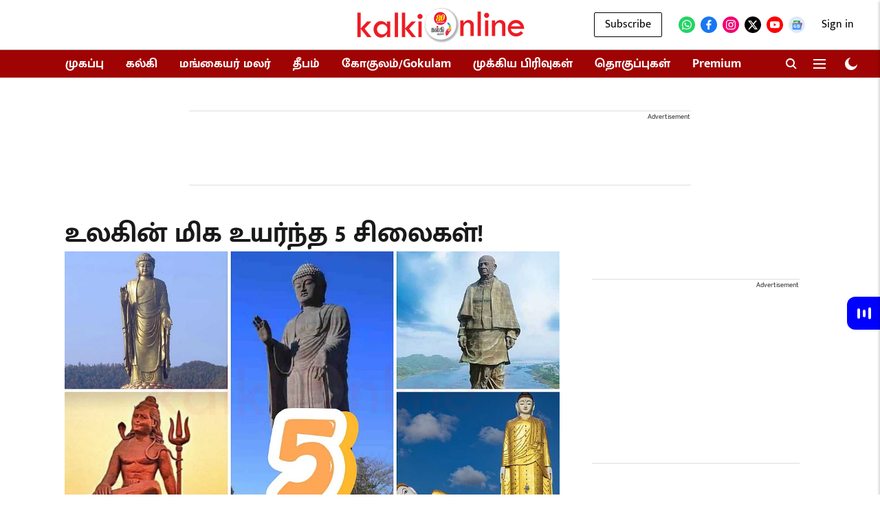

--- FILE ---
content_type: text/html; charset=utf-8
request_url: https://www.google.com/recaptcha/api2/aframe
body_size: 180
content:
<!DOCTYPE HTML><html><head><meta http-equiv="content-type" content="text/html; charset=UTF-8"></head><body><script nonce="L0kM_WcY5dcnTbdNb_Rdzw">/** Anti-fraud and anti-abuse applications only. See google.com/recaptcha */ try{var clients={'sodar':'https://pagead2.googlesyndication.com/pagead/sodar?'};window.addEventListener("message",function(a){try{if(a.source===window.parent){var b=JSON.parse(a.data);var c=clients[b['id']];if(c){var d=document.createElement('img');d.src=c+b['params']+'&rc='+(localStorage.getItem("rc::a")?sessionStorage.getItem("rc::b"):"");window.document.body.appendChild(d);sessionStorage.setItem("rc::e",parseInt(sessionStorage.getItem("rc::e")||0)+1);localStorage.setItem("rc::h",'1766398663114');}}}catch(b){}});window.parent.postMessage("_grecaptcha_ready", "*");}catch(b){}</script></body></html>

--- FILE ---
content_type: application/javascript; charset=UTF-8
request_url: https://kalkionline.com/cdn-cgi/challenge-platform/scripts/jsd/main.js
body_size: 4630
content:
window._cf_chl_opt={uYln4:'g'};~function(I3,S,U,g,f,C,Q,D){I3=L,function(T,M,Iz,I2,Z,N){for(Iz={T:468,M:493,Z:533,N:546,y:497,k:478,O:526,R:536,o:501,i:563,W:576},I2=L,Z=T();!![];)try{if(N=parseInt(I2(Iz.T))/1*(-parseInt(I2(Iz.M))/2)+parseInt(I2(Iz.Z))/3+parseInt(I2(Iz.N))/4*(parseInt(I2(Iz.y))/5)+parseInt(I2(Iz.k))/6+-parseInt(I2(Iz.O))/7*(-parseInt(I2(Iz.R))/8)+-parseInt(I2(Iz.o))/9+-parseInt(I2(Iz.i))/10*(-parseInt(I2(Iz.W))/11),M===N)break;else Z.push(Z.shift())}catch(y){Z.push(Z.shift())}}(I,926628),S=this||self,U=S[I3(515)],g=function(Iy,IN,IE,Im,IQ,I4,M,Z,N){return Iy={T:504,M:505},IN={T:553,M:568,Z:553,N:553,y:553,k:502,O:555,R:568,o:555},IE={T:510},Im={T:510,M:555,Z:467,N:543,y:535,k:467,O:535,R:467,o:543,i:535,W:530,V:568,e:530,A:530,G:553,Y:568,s:553,b:467,X:543,P:535,h:530,a:568,x:530,c:568,J:530,I0:568,I1:568,Ij:502},IQ={T:466,M:555},I4=I3,M=String[I4(Iy.T)],Z={'h':function(y){return null==y?'':Z.g(y,6,function(k,I5){return I5=L,I5(IQ.T)[I5(IQ.M)](k)})},'g':function(y,O,R,I6,o,i,W,V,A,G,Y,s,X,P,x,J,I0,I1){if(I6=I4,y==null)return'';for(i={},W={},V='',A=2,G=3,Y=2,s=[],X=0,P=0,x=0;x<y[I6(Im.T)];x+=1)if(J=y[I6(Im.M)](x),Object[I6(Im.Z)][I6(Im.N)][I6(Im.y)](i,J)||(i[J]=G++,W[J]=!0),I0=V+J,Object[I6(Im.k)][I6(Im.N)][I6(Im.O)](i,I0))V=I0;else{if(Object[I6(Im.R)][I6(Im.o)][I6(Im.i)](W,V)){if(256>V[I6(Im.W)](0)){for(o=0;o<Y;X<<=1,O-1==P?(P=0,s[I6(Im.V)](R(X)),X=0):P++,o++);for(I1=V[I6(Im.e)](0),o=0;8>o;X=X<<1|I1&1.79,P==O-1?(P=0,s[I6(Im.V)](R(X)),X=0):P++,I1>>=1,o++);}else{for(I1=1,o=0;o<Y;X=I1|X<<1,P==O-1?(P=0,s[I6(Im.V)](R(X)),X=0):P++,I1=0,o++);for(I1=V[I6(Im.A)](0),o=0;16>o;X=1&I1|X<<1.32,O-1==P?(P=0,s[I6(Im.V)](R(X)),X=0):P++,I1>>=1,o++);}A--,A==0&&(A=Math[I6(Im.G)](2,Y),Y++),delete W[V]}else for(I1=i[V],o=0;o<Y;X=X<<1.57|1.88&I1,O-1==P?(P=0,s[I6(Im.Y)](R(X)),X=0):P++,I1>>=1,o++);V=(A--,A==0&&(A=Math[I6(Im.s)](2,Y),Y++),i[I0]=G++,String(J))}if(''!==V){if(Object[I6(Im.b)][I6(Im.X)][I6(Im.P)](W,V)){if(256>V[I6(Im.h)](0)){for(o=0;o<Y;X<<=1,P==O-1?(P=0,s[I6(Im.a)](R(X)),X=0):P++,o++);for(I1=V[I6(Im.x)](0),o=0;8>o;X=I1&1.49|X<<1,O-1==P?(P=0,s[I6(Im.c)](R(X)),X=0):P++,I1>>=1,o++);}else{for(I1=1,o=0;o<Y;X=I1|X<<1,P==O-1?(P=0,s[I6(Im.a)](R(X)),X=0):P++,I1=0,o++);for(I1=V[I6(Im.J)](0),o=0;16>o;X=X<<1|I1&1.33,O-1==P?(P=0,s[I6(Im.I0)](R(X)),X=0):P++,I1>>=1,o++);}A--,A==0&&(A=Math[I6(Im.s)](2,Y),Y++),delete W[V]}else for(I1=i[V],o=0;o<Y;X=X<<1|1&I1,P==O-1?(P=0,s[I6(Im.I0)](R(X)),X=0):P++,I1>>=1,o++);A--,A==0&&Y++}for(I1=2,o=0;o<Y;X=1&I1|X<<1.87,P==O-1?(P=0,s[I6(Im.V)](R(X)),X=0):P++,I1>>=1,o++);for(;;)if(X<<=1,P==O-1){s[I6(Im.I1)](R(X));break}else P++;return s[I6(Im.Ij)]('')},'j':function(y,Ij,I7){return Ij={T:530},I7=I4,null==y?'':y==''?null:Z.i(y[I7(IE.T)],32768,function(k,I8){return I8=I7,y[I8(Ij.T)](k)})},'i':function(y,O,R,I9,o,i,W,V,A,G,Y,s,X,P,x,J,I1,I0){for(I9=I4,o=[],i=4,W=4,V=3,A=[],s=R(0),X=O,P=1,G=0;3>G;o[G]=G,G+=1);for(x=0,J=Math[I9(IN.T)](2,2),Y=1;J!=Y;I0=X&s,X>>=1,0==X&&(X=O,s=R(P++)),x|=Y*(0<I0?1:0),Y<<=1);switch(x){case 0:for(x=0,J=Math[I9(IN.T)](2,8),Y=1;J!=Y;I0=X&s,X>>=1,0==X&&(X=O,s=R(P++)),x|=(0<I0?1:0)*Y,Y<<=1);I1=M(x);break;case 1:for(x=0,J=Math[I9(IN.T)](2,16),Y=1;J!=Y;I0=X&s,X>>=1,X==0&&(X=O,s=R(P++)),x|=Y*(0<I0?1:0),Y<<=1);I1=M(x);break;case 2:return''}for(G=o[3]=I1,A[I9(IN.M)](I1);;){if(P>y)return'';for(x=0,J=Math[I9(IN.Z)](2,V),Y=1;J!=Y;I0=X&s,X>>=1,X==0&&(X=O,s=R(P++)),x|=Y*(0<I0?1:0),Y<<=1);switch(I1=x){case 0:for(x=0,J=Math[I9(IN.N)](2,8),Y=1;J!=Y;I0=X&s,X>>=1,0==X&&(X=O,s=R(P++)),x|=Y*(0<I0?1:0),Y<<=1);o[W++]=M(x),I1=W-1,i--;break;case 1:for(x=0,J=Math[I9(IN.y)](2,16),Y=1;J!=Y;I0=s&X,X>>=1,X==0&&(X=O,s=R(P++)),x|=Y*(0<I0?1:0),Y<<=1);o[W++]=M(x),I1=W-1,i--;break;case 2:return A[I9(IN.k)]('')}if(i==0&&(i=Math[I9(IN.Z)](2,V),V++),o[I1])I1=o[I1];else if(I1===W)I1=G+G[I9(IN.O)](0);else return null;A[I9(IN.R)](I1),o[W++]=G+I1[I9(IN.o)](0),i--,G=I1,0==i&&(i=Math[I9(IN.T)](2,V),V++)}}},N={},N[I4(Iy.M)]=Z.h,N}(),f={},f[I3(479)]='o',f[I3(474)]='s',f[I3(548)]='u',f[I3(494)]='z',f[I3(500)]='n',f[I3(476)]='I',f[I3(499)]='b',C=f,S[I3(509)]=function(T,M,Z,N,Iu,Is,IY,IB,O,R,o,i,W,V){if(Iu={T:562,M:581,Z:547,N:574,y:487,k:524,O:574,R:569,o:537,i:510,W:580,V:475},Is={T:554,M:510,Z:521},IY={T:467,M:543,Z:535,N:568},IB=I3,null===M||M===void 0)return N;for(O=z(M),T[IB(Iu.T)][IB(Iu.M)]&&(O=O[IB(Iu.Z)](T[IB(Iu.T)][IB(Iu.M)](M))),O=T[IB(Iu.N)][IB(Iu.y)]&&T[IB(Iu.k)]?T[IB(Iu.O)][IB(Iu.y)](new T[(IB(Iu.k))](O)):function(A,IF,G){for(IF=IB,A[IF(Is.T)](),G=0;G<A[IF(Is.M)];A[G+1]===A[G]?A[IF(Is.Z)](G+1,1):G+=1);return A}(O),R='nAsAaAb'.split('A'),R=R[IB(Iu.R)][IB(Iu.o)](R),o=0;o<O[IB(Iu.i)];i=O[o],W=K(T,M,i),R(W)?(V=W==='s'&&!T[IB(Iu.W)](M[i]),IB(Iu.V)===Z+i?y(Z+i,W):V||y(Z+i,M[i])):y(Z+i,W),o++);return N;function y(A,G,Iw){Iw=L,Object[Iw(IY.T)][Iw(IY.M)][Iw(IY.Z)](N,G)||(N[G]=[]),N[G][Iw(IY.N)](A)}},Q=I3(567)[I3(477)](';'),D=Q[I3(569)][I3(537)](Q),S[I3(489)]=function(T,M,IX,IH,Z,N,y,k){for(IX={T:482,M:510,Z:510,N:551,y:568,k:578},IH=I3,Z=Object[IH(IX.T)](M),N=0;N<Z[IH(IX.M)];N++)if(y=Z[N],y==='f'&&(y='N'),T[y]){for(k=0;k<M[Z[N]][IH(IX.Z)];-1===T[y][IH(IX.N)](M[Z[N]][k])&&(D(M[Z[N]][k])||T[y][IH(IX.y)]('o.'+M[Z[N]][k])),k++);}else T[y]=M[Z[N]][IH(IX.k)](function(O){return'o.'+O})},j();function d(T,M,IV,IU){return IV={T:498,M:467,Z:490,N:535,y:551,k:559},IU=I3,M instanceof T[IU(IV.T)]&&0<T[IU(IV.T)][IU(IV.M)][IU(IV.Z)][IU(IV.N)](M)[IU(IV.y)](IU(IV.k))}function l(T,Ik,II){return Ik={T:570},II=I3,Math[II(Ik.T)]()<T}function m(IP,Iv,Z,N,y,k,O){Iv=(IP={T:463,M:491,Z:517,N:496,y:480,k:575,O:481,R:470,o:529,i:472,W:561,V:556},I3);try{return Z=U[Iv(IP.T)](Iv(IP.M)),Z[Iv(IP.Z)]=Iv(IP.N),Z[Iv(IP.y)]='-1',U[Iv(IP.k)][Iv(IP.O)](Z),N=Z[Iv(IP.R)],y={},y=mlwE4(N,N,'',y),y=mlwE4(N,N[Iv(IP.o)]||N[Iv(IP.i)],'n.',y),y=mlwE4(N,Z[Iv(IP.W)],'d.',y),U[Iv(IP.k)][Iv(IP.V)](Z),k={},k.r=y,k.e=null,k}catch(R){return O={},O.r={},O.e=R,O}}function K(T,M,Z,IA,Ig,N){Ig=(IA={T:484,M:574,Z:465,N:508},I3);try{return M[Z][Ig(IA.T)](function(){}),'p'}catch(y){}try{if(null==M[Z])return void 0===M[Z]?'u':'x'}catch(k){return'i'}return T[Ig(IA.M)][Ig(IA.Z)](M[Z])?'a':M[Z]===T[Ig(IA.M)]?'C':M[Z]===!0?'T':!1===M[Z]?'F':(N=typeof M[Z],Ig(IA.N)==N?d(T,M[Z])?'N':'f':C[N]||'?')}function B(Ip,IL,T){return Ip={T:564,M:573},IL=I3,T=S[IL(Ip.T)],Math[IL(Ip.M)](+atob(T.t))}function L(T,q,M){return M=I(),L=function(Z,n,S){return Z=Z-463,S=M[Z],S},L(T,q)}function E(Z,N,L0,IK,y,k,O){if(L0={T:486,M:579,Z:511,N:565,y:566,k:560,O:527,R:558,o:565,i:566,W:520,V:584,e:527},IK=I3,y=IK(L0.T),!Z[IK(L0.M)])return;N===IK(L0.Z)?(k={},k[IK(L0.N)]=y,k[IK(L0.y)]=Z.r,k[IK(L0.k)]=IK(L0.Z),S[IK(L0.O)][IK(L0.R)](k,'*')):(O={},O[IK(L0.o)]=y,O[IK(L0.i)]=Z.r,O[IK(L0.k)]=IK(L0.W),O[IK(L0.V)]=N,S[IK(L0.e)][IK(L0.R)](O,'*'))}function I(L1){return L1='source,sid,_cf_chl_opt;mhsH6;xkyRk9;FTrD2;leJV9;BCMtt1;sNHpA9;GKPzo4;AdbX0;REiSI4;xriGD7;jwjCc3;agiDh2;MQCkM2;mlwE4;kuIdX1;aLEay4;cThi2,push,includes,random,POST,/b/ov1/0.20444655172649298:1766394846:PM7pwI1i-jCoKGCijVGm7Ii_eAgCFB5Kd2sNve3jlm8/,floor,Array,body,5159mrGmsK,loading,map,api,isNaN,getOwnPropertyNames,chlApiSitekey,/cdn-cgi/challenge-platform/h/,detail,createElement,chlApiUrl,isArray,fuMWBIbHPp6qJDVjLEUT5RSgAiNY0l94-vX$xs3ekQ2tGoZO8CmnyhFrz7ca+1dwK,prototype,751RtLwGO,/jsd/oneshot/d39f91d70ce1/0.20444655172649298:1766394846:PM7pwI1i-jCoKGCijVGm7Ii_eAgCFB5Kd2sNve3jlm8/,contentWindow,xhr-error,navigator,onload,string,d.cookie,bigint,split,9704172CWjVhO,object,tabIndex,appendChild,keys,HkTQ2,catch,kgZMo4,cloudflare-invisible,from,/invisible/jsd,kuIdX1,toString,iframe,errorInfoObject,4722pzjdie,symbol,readyState,display: none,1075LCyuKI,Function,boolean,number,15199740vOdNWr,join,TbVa1,fromCharCode,bArGq,msg,getPrototypeOf,function,mlwE4,length,success,error on cf_chl_props,gwUy0,send,document,stringify,style,jsd,now,error,splice,addEventListener,status,Set,ontimeout,7wRSCsn,parent,timeout,clientInformation,charCodeAt,_cf_chl_opt,uYln4,1443654ONgGTj,location,call,5008720SppAMB,bind,DOMContentLoaded,onreadystatechange,href,log,onerror,hasOwnProperty,open,chctx,12668cmZomr,concat,undefined,chlApiClientVersion,http-code:,indexOf,XMLHttpRequest,pow,sort,charAt,removeChild,chlApiRumWidgetAgeMs,postMessage,[native code],event,contentDocument,Object,20960IoSwXf,__CF$cv$params'.split(','),I=function(){return L1},I()}function v(N,y,Ir,IS,k,O,R,o,i,W,V,A){if(Ir={T:506,M:520,Z:564,N:583,y:531,k:532,O:572,R:488,o:552,i:544,W:571,V:528,e:525,A:582,G:531,Y:513,s:464,b:531,X:503,P:557,h:531,a:485,x:549,c:531,J:483,I0:492,I1:545,IV:565,Ie:518,IA:514,IG:505},IS=I3,!l(.01))return![];O=(k={},k[IS(Ir.T)]=N,k[IS(Ir.M)]=y,k);try{R=S[IS(Ir.Z)],o=IS(Ir.N)+S[IS(Ir.y)][IS(Ir.k)]+IS(Ir.O)+R.r+IS(Ir.R),i=new S[(IS(Ir.o))](),i[IS(Ir.i)](IS(Ir.W),o),i[IS(Ir.V)]=2500,i[IS(Ir.e)]=function(){},W={},W[IS(Ir.A)]=S[IS(Ir.G)][IS(Ir.Y)],W[IS(Ir.s)]=S[IS(Ir.b)][IS(Ir.X)],W[IS(Ir.P)]=S[IS(Ir.h)][IS(Ir.a)],W[IS(Ir.x)]=S[IS(Ir.c)][IS(Ir.J)],V=W,A={},A[IS(Ir.I0)]=O,A[IS(Ir.I1)]=V,A[IS(Ir.IV)]=IS(Ir.Ie),i[IS(Ir.IA)](g[IS(Ir.IG)](A))}catch(G){}}function F(IO,IT,T,M,Z){return IO={T:573,M:519},IT=I3,T=3600,M=B(),Z=Math[IT(IO.T)](Date[IT(IO.M)]()/1e3),Z-M>T?![]:!![]}function z(T,IG,Il,M){for(IG={T:547,M:482,Z:507},Il=I3,M=[];T!==null;M=M[Il(IG.T)](Object[Il(IG.M)](T)),T=Object[Il(IG.Z)](T));return M}function j(IJ,Ic,Ia,If,T,M,Z,N,y){if(IJ={T:564,M:579,Z:495,N:577,y:522,k:538,O:539},Ic={T:495,M:577,Z:539},Ia={T:512},If=I3,T=S[If(IJ.T)],!T)return;if(!F())return;(M=![],Z=T[If(IJ.M)]===!![],N=function(IC,k){if(IC=If,!M){if(M=!![],!F())return;k=m(),H(k.r,function(O){E(T,O)}),k.e&&v(IC(Ia.T),k.e)}},U[If(IJ.Z)]!==If(IJ.N))?N():S[If(IJ.y)]?U[If(IJ.y)](If(IJ.k),N):(y=U[If(IJ.O)]||function(){},U[If(IJ.O)]=function(Id){Id=If,y(),U[Id(Ic.T)]!==Id(Ic.M)&&(U[Id(Ic.Z)]=y,N())})}function H(T,M,It,Ii,Io,IR,Iq,Z,N,y){It={T:564,M:541,Z:531,N:552,y:544,k:571,O:583,R:531,o:532,i:469,W:579,V:528,e:525,A:473,G:542,Y:534,s:534,b:540,X:534,P:540,h:514,a:505,x:516},Ii={T:471},Io={T:523,M:511,Z:550},IR={T:528},Iq=I3,Z=S[Iq(It.T)],console[Iq(It.M)](S[Iq(It.Z)]),N=new S[(Iq(It.N))](),N[Iq(It.y)](Iq(It.k),Iq(It.O)+S[Iq(It.R)][Iq(It.o)]+Iq(It.i)+Z.r),Z[Iq(It.W)]&&(N[Iq(It.V)]=5e3,N[Iq(It.e)]=function(IM){IM=Iq,M(IM(IR.T))}),N[Iq(It.A)]=function(IZ){IZ=Iq,N[IZ(Io.T)]>=200&&N[IZ(Io.T)]<300?M(IZ(Io.M)):M(IZ(Io.Z)+N[IZ(Io.T)])},N[Iq(It.G)]=function(In){In=Iq,M(In(Ii.T))},y={'t':B(),'lhr':U[Iq(It.Y)]&&U[Iq(It.s)][Iq(It.b)]?U[Iq(It.X)][Iq(It.P)]:'','api':Z[Iq(It.W)]?!![]:![],'payload':T},N[Iq(It.h)](g[Iq(It.a)](JSON[Iq(It.x)](y)))}}()